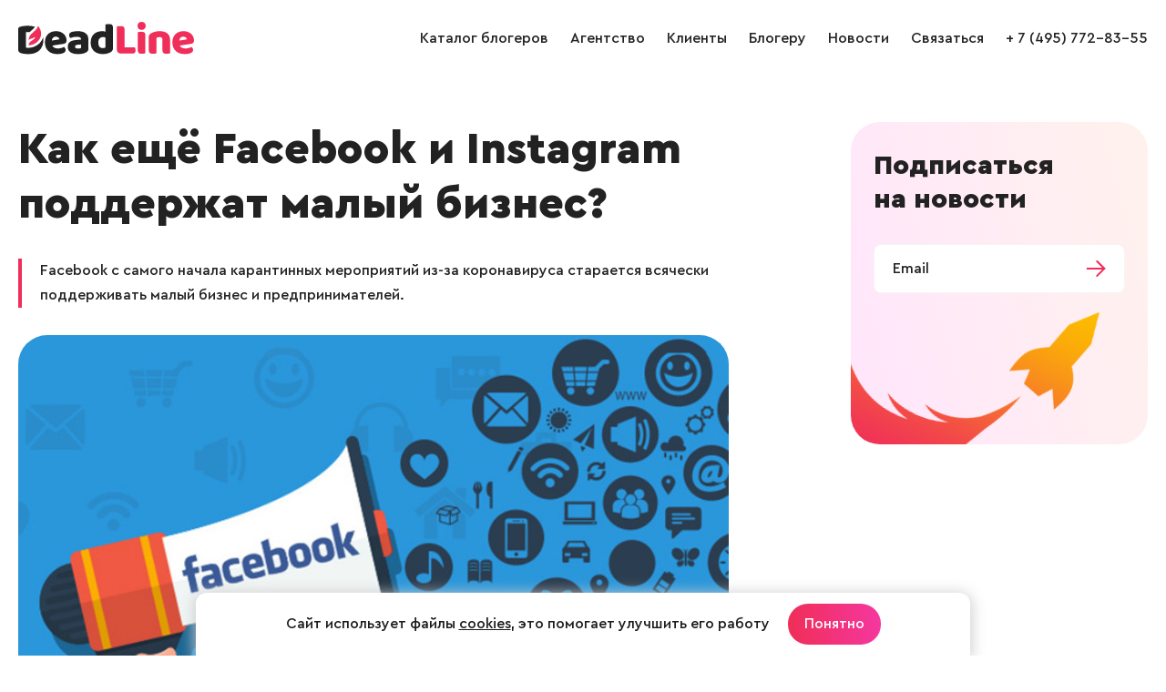

--- FILE ---
content_type: text/html; charset=windows-1251
request_url: https://www.deadline.ru/blog/kak-eshhe-facebook-i-instagram-podderzhat-malyj-biznes/
body_size: 5055
content:
  <!DOCTYPE html>
<html lang="ru">
<head>
<meta name="apple-mobile-web-app-capable" content="yes" />
<meta name="apple-mobile-web-app-status-bar-style" content="default" />
<meta name="viewport" content="user-scalable=no, width=device-width" />
<meta http-equiv="content-type" content="text/html; charset=windows-1251" />
<title>Как ещё Facebook и Instagram поддержат малый бизнес? | DeadLine.ru</title>

<meta name="keywords" content="фейсбук, поддержим малый бизнес, стикер, инстаграм, публикации бизнеса рядом, поддержка, монетизация"/>
<meta name="description" content="Facebook с самого начала карантинных мероприятий из-за коронавируса старается всячески поддерживать малый бизнес и предпринимателей."/>

<meta property="og:title" content="Как ещё Facebook и Instagram поддержат малый бизнес?"/>
<meta name="mrc__share_title" content="Как ещё Facebook и Instagram поддержат малый бизнес?"/>
<meta property="og:type" content="article"/>
<meta name="twitter:card" content="summary"/>
<meta name="twitter:title" content="Как ещё Facebook и Instagram поддержат малый бизнес?"/>
<meta property="og:image" content="https://www.deadline.ru/data/cache/2020may/13/42/1432910_55860-555x326x.jpg"/>
<link rel="image_src" href="https://www.deadline.ru/data/cache/2020may/13/42/1432910_55860-555x326x.jpg"/>
<meta name="twitter:image" content="https://www.deadline.ru/data/cache/2020may/13/42/1432910_55860-555x326x.jpg"/>
<meta property="og:url" content="https://www.deadline.ru/blog/kak-eshhe-facebook-i-instagram-podderzhat-malyj-biznes/"/>
<meta name="twitter:url" content="https://www.deadline.ru/blog/kak-eshhe-facebook-i-instagram-podderzhat-malyj-biznes/"/>
<meta property="og:site_name" content="Deadline.ru"/>
<meta property="og:locale" content="ru_RU"/>
<meta property="fb:app_id" content=""/>
<meta property="og:description" content="Facebook с самого начала карантинных мероприятий из-за коронавируса старается всячески поддерживать малый бизнес и предпринимателей."/>
<meta name="mrc__share_description" content="Facebook с самого начала карантинных мероприятий из-за коронавируса старается всячески поддерживать малый бизнес и предпринимателей."/>
<meta name="twitter:description" content="Facebook с самого начала карантинных мероприятий из-за коронавируса старается всячески поддерживать малый бизнес и предпринимателей."/>
<link rel="icon" href="https://www.deadline.ru/favicon.ico" type="image/x-icon">
<link rel="icon" href="https://www.deadline.ru/favicon.svg" type="image/svg+xml">
<link rel="stylesheet" media="all" href="https://www.deadline.ru/css/body.new.css?v=1.13" type="text/css" />
<script type="text/javascript" src="https://www.deadline.ru/js/jquery_1.11.3.js?v=1"></script>
<script type="text/javascript" src="https://www.deadline.ru/js/slick.min.js?v=1"></script>
<script type="text/javascript" src="https://www.deadline.ru/js/scripts.new.js?v=1.6"></script>
<script type="text/javascript" src="https://www.deadline.ru/js/jquery.addtocopy.min.js"></script>
<link rel="stylesheet" href="https://www.deadline.ru/js/fancybox/jquery.fancybox.css" type="text/css" media="screen"/>
<script type="text/javascript" src="https://www.deadline.ru/js/fancybox/jquery.fancybox.pack.js"></script>
<script src="https://www.deadline.ru/js/bb.js?v=1"></script>
</head>
<body id="body_id">


  <div style="position:absolute;">

  <noindex>
      <!--LiveInternet counter--><script type="text/javascript">
          new Image().src = "//counter.yadro.ru/hit?r"+
          escape(document.referrer)+((typeof(screen)=="undefined")?"":
          ";s"+screen.width+"*"+screen.height+"*"+(screen.colorDepth?
          screen.colorDepth:screen.pixelDepth))+";u"+escape(document.URL)+
          ";h"+escape(document.title.substring(0,150))+
          ";"+Math.random();</script><!--/LiveInternet-->
          
      <!-- Yandex.Metrika counter -->
      <script type="text/javascript" >
          (function (d, w, c) {
              (w[c] = w[c] || []).push(function() {
                  try {
                      w.yaCounter48743087 = new Ya.Metrika({
                          id:48743087,
                          clickmap:true,
                          trackLinks:true,
                          accurateTrackBounce:true
                      });
                  } catch(e) { }
              });

              var n = d.getElementsByTagName("script")[0],
                  s = d.createElement("script"),
                  f = function () { n.parentNode.insertBefore(s, n); };
              s.type = "text/javascript";
              s.async = true;
              s.src = "https://mc.yandex.ru/metrika/watch.js";

              if (w.opera == "[object Opera]") {
                  d.addEventListener("DOMContentLoaded", f, false);
              } else { f(); }
          })(document, window, "yandex_metrika_callbacks");
      </script>
      <noscript><div><img src="https://mc.yandex.ru/watch/48743087" style="position:absolute; left:-9999px;" alt="" /></div></noscript>
      <!-- /Yandex.Metrika counter -->      
  </noindex>

</div>
<div class="page-width">

  <header class="site-header" role="banner">
    
    <div class="page-bl">
      <div class="logo-wrap">
        <a class="logo" href="/"></a>
      </div>

      <span class="mobile-sbm"><i></i></span>

      <div class="site-nav-wrap">
        <ul class="site-nav">
          <li>
            <a href="https://www.deadline.ru/bloggers/" data-id="0">Каталог блогеров</a>
          </li>
          <li>
            <a href="https://www.deadline.ru/#about" data-id="about">Агентство</a>
          </li>
          <li>
            <a href="https://www.deadline.ru/#clients" data-id="clients">Клиенты</a>
          </li>
          <li>
            <a class="js-popup-show" href="#" data-name="popup-join-bloggers">Блогеру</a>
          </li>
          <li>
            <a href="https://www.deadline.ru/blog/" data-id="0">Новости</a>
          </li>
          <li>
            <a href="https://www.deadline.ru/#feedback_id" data-id="feedback_id" id="feedback_menu">Связаться</a>
          </li>
          <li>
            <a href="tel:+74957728355">+ 7 (495) 772-83-55</a>
          </li>
          <li class="socseti">
            <a class="socseti-vk" href="https://vk.com/deadlineru_agency" target="_blank"></a>
          </li>
        </ul>
      </div>
    </div>
  </header>


<div class="site-content article-view">

  
  <section class="copy-cont">
    <div class="page-bl">
      <div class="wrap-cont" id="article_content">
        <h1>Как ещё Facebook и Instagram поддержат малый бизнес?</h1>

                  <p class="article-anons">Facebook с самого начала карантинных мероприятий из-за коронавируса старается всячески поддерживать малый бизнес и предпринимателей.</p>
        
                  <img src="https://www.deadline.ru/data/cache/2020may/13/42/1432910_55860-845x0.jpg" class="article-img" alt="Как Facebook и Instagram поддержат малый бизнес?" title="Как Facebook и Instagram поддержат малый бизнес?">
        
        Facebook с самого начала карантинных мероприятий из-за коронавируса старается всячески поддерживать малый бизнес и предпринимателей. Социальная сеть предлагала пользователям покупать электронные подарочные карты, дарила купоны на продвижение, запустила инициативу Community Help и конкурс денежных грантов.
<br /> <br />
Новые меры поддержки направлены на коммуникацию бизнеса с потребителями. Так, в Facebook появилась возможность в один клик увидеть «Публикации бизнеса рядом», которая поможет клиентам найти информацию и новости локальных предпринимателей, а владельцам – охватить свежую аудиторию.
<br /> <br />
В Instagram Stories на этой неделе появился стикер «Поддержим малый бизнес», который могут использовать как пользователи, чтобы упомянуть, например, любимую кофейню, так и компании, чтобы поддержать друг друга или повысить узнаваемость бренда. Все истории со стикером собираются в специальной папке на первом месте в ленте сторис.

        <div class="cl"></div>

        <div class="article-share-date">
          <div class="article-share">
            <div class="title-share">Поделиться:</div>
            <div
  id="the_share"
  class="ya-share2"
  data-services="vkontakte,odnoklassniki,moimir"
  ></div>

<script src="//yastatic.net/es5-shims/0.0.2/es5-shims.min.js"></script>
<script src="//yastatic.net/share2/share.js" charset="utf-8"></script>

<script>
    var share = Ya.share2('the_share', {
      content: {
        url: 'https://www.deadline.ru/blog/kak-eshhe-facebook-i-instagram-podderzhat-malyj-biznes/',
        title: 'Как ещё Facebook и Instagram поддержат малый бизнес?',
        description: 'Facebook с самого начала карантинных мероприятий из-за коронавируса старается всячески поддерживать малый бизнес и предпринимателей.',
        image: 'https://www.deadline.ru/data/cache/2020may/13/42/1432910_55860-555x326x.jpg',
      },

      theme: {
        shape: 'round',
      }
    });
</script>
          </div>
          <span class="date">14 мая 2020</span>
        </div>
      </div>

      <div class="article-subscribe" id="subscribe-footer">
        <div class="title">Подписаться <br> на новости</div>
        <div class="form">
          <form method="POST" onsubmit="return subscribe_footer();">
            <input type="email" id="subscribe-footer-email" name="email" value="" placeholder="Email" required="">
            <input type="submit" value="">
          </form>
        </div>
        <div id="subscribe-footer-success"></div>
      </div>
    </div>
  </section>

      <section class="articles-other">
      <div class="page-bl">
        <h2>Другие новости</h2>
        <div class="blog-list">
                      <div class="blog-item bl">
      <a class="m-img" href="https://www.deadline.ru/blog/prihod-novoj-epohi-v-instagram/">
    <span>
      <img src="https://www.deadline.ru/data/cache/2021jul/02/49/1757624_63284-555x326x.jpg" alt="Приход новой эпохи в Iagram" title="Приход новой эпохи в Iagram">
    </span>
  </a>
    <div class="text">
    <a class="blog-title" href="https://www.deadline.ru/blog/prihod-novoj-epohi-v-instagram/">Приход новой эпохи в Instagram</a>
    <span class="date">2 июля 2021</span>
  </div>
</div>                      <div class="blog-item bl">
      <a class="m-img" href="https://www.deadline.ru/blog/golosovoj-pomoshhnik-google/">
    <span>
      <img src="https://www.deadline.ru/data/cache/2018may/15/52/101611_16095-555x326x.jpg" alt="голосовой помощник Google" title="голосовой помощник Google">
    </span>
  </a>
    <div class="text">
    <a class="blog-title" href="https://www.deadline.ru/blog/golosovoj-pomoshhnik-google/">Голосовой помощник Google научился звонить людям</a>
    <span class="date">17 мая 2018</span>
  </div>
</div>                      <div class="blog-item bl">
      <a class="m-img" href="https://www.deadline.ru/blog/novinki-i-testy-instagram/">
    <span>
      <img src="https://www.deadline.ru/data/cache/2020may/24/27/1433391_80619-555x326x.jpg" alt="Новинки и тесты в Instagram" title="Новинки и тесты в Instagram">
    </span>
  </a>
    <div class="text">
    <a class="blog-title" href="https://www.deadline.ru/blog/novinki-i-testy-instagram/">Новинки и тесты Instagram</a>
    <span class="date">25 мая 2020</span>
  </div>
</div>                  </div>
      </div>
    </section>
  </div>

  <div class="popup-subscribe">
  <div class="popup-subscribe-body">
    <div class="popup-subscribe-content">
      <a class="popup-subscribe-close js-popup-close" href="#" data-name="popup-subscribe">&times;</a>
      <div class="popup-subscribe-title">Будьте в курсе последних событий из мира интернет-рекламы!</div>
      <div class="popup-subscribe-desc">
        Подпишитесь на нашу рассылку и получайте раз в неделю самые полезные материалы из
        области интернет-рекламы: таргетинг, реклама на YouTube, соцсети и многое другое.
      </div>
      <form class="popup-subscribe-form" method="POST" onsubmit="return subscribe_popup()">
        <input type="email" id="subscribe_popup_email" name="email" placeholder="Email" required>
        <button>Подписаться</button>
      </form>
      <div class="popup-subscribe-info">Мы против спама! Отписаться от рассылки вы сможете в любой момент.</div>
    </div>
  </div>
</div>
  <footer class="site-footer" role="contentinfo">
  <div class="page-bl">
    <div class="footer-copy">&copy; 2026, Deadline</div>
    <div class="footer-email">
      <a href="mailto:info@deadline.ru">info@deadline.ru</a>
    </div>
    <div class="footer-tel">
      <a href="tel:+74957728355">+ 7 (495) 772-83-55</a>
    </div>
    <div class="footer-policy">
      <a href="https://www.deadline.ru/privacy/">Политика конфиденциальности</a>
    </div>
    <div class="footer-socseti socseti">
      <a class="socseti-vk" href="https://vk.com/deadlineru_agency" target="_blank"></a>
    </div>
  </div>
</footer>

<div class="popup-join-bloggers">
  <div class="popup-join-bloggers-body">
    <div class="popup-join-bloggers-content">
      <a class="popup-join-bloggers-close js-popup-close" href="#" data-name="popup-join-bloggers">&times;</a>
      <div class="popup-join-bloggers-title">Присоединиться к блогерам агентства</div>
      <div class="popup-join-bloggers-subtitle">Оставьте ваши контакты и наш менеджер свяжется с вами</div>
      <form class="popup-join-bloggers-form" method="POST" onsubmit="return feedbackSend(this)">
        <input type="hidden" name="form" value="Присоединиться к блогерам агентства">
        <input type="hidden" name="url" value="">
        <div class="form-input-label">
          <label>Ваше имя</label>
          <input type="text" name="fio" placeholder="Ваше имя">
        </div>
        <div class="form-input-label">
          <label>Телефон</label>
          <input type="tel" name="phone" placeholder="Телефон">
        </div>
        <div class="form-input-label">
          <label>Email</label>
          <input type="email" name="email" placeholder="Email">
        </div>
        <div class="form-input-label">
          <label>VK</label>
          <input type="text" name="vk" placeholder="VK">
        </div>
        <div class="form-input-label">
          <label>YouTube</label>
          <input type="text" name="youtube" placeholder="YouTube">
        </div>
        <div class="form-input-label">
          <label>TikTok</label>
          <input type="text" name="tiktok" placeholder="TikTok">
        </div>
        <div class="form-input-label">
          <label>Telegram</label>
          <input type="text" name="telegram" placeholder="Telegram">
        </div>
        <div class="form-input-label">
          <label>Другие соцсети</label>
          <textarea name="other_social" placeholder="Другие соцсети"></textarea>
        </div>
        <div class="form-policy">
          <input class="form-input-checkbox" type="checkbox" name="policy" id="checkbox-policy-footer" required>
          <label class="form-input-label" for="checkbox-policy-footer">
            <span>Отправляя форму даю свое согласие с <a href="https://www.deadline.ru/privacy/">Политикой конфиденциальности</a></span>
          </label>
        </div>
        <button name="button">Отправить заявку</button>
      </form>
      <div class="form-success">Ваше сообщение отправлено и скоро будет прочитано администрацией сайта!</div>
    </div>
  </div>
</div>


<script src="https://www.deadline.ru/js/jquery.maskedinput.min.js"></script>



  <div class="info-message">
    <div class="info-message__wrap">
      <div class="info-message__text">
        Сайт использует файлы <a href="https://www.deadline.ru/privacy/">cookies</a>, это помогает улучшить его работу
      </div>

      <a class="info-message__btn btn-primary btn-default js-info-message" href="#">Понятно</a>
    </div>
  </div>

</body>
</html>


--- FILE ---
content_type: image/svg+xml
request_url: https://www.deadline.ru/i/icons/arrow-right-red.svg
body_size: 443
content:
<svg width="32" height="32" viewBox="0 0 32 32" fill="none" xmlns="http://www.w3.org/2000/svg">
<path d="M6.66797 16H25.3346" stroke="#F02E5A" stroke-width="2" stroke-linecap="round" stroke-linejoin="round"/>
<path d="M17.332 24L25.332 16" stroke="#F02E5A" stroke-width="2" stroke-linecap="round" stroke-linejoin="round"/>
<path d="M17.332 8L25.332 16" stroke="#F02E5A" stroke-width="2" stroke-linecap="round" stroke-linejoin="round"/>
</svg>
